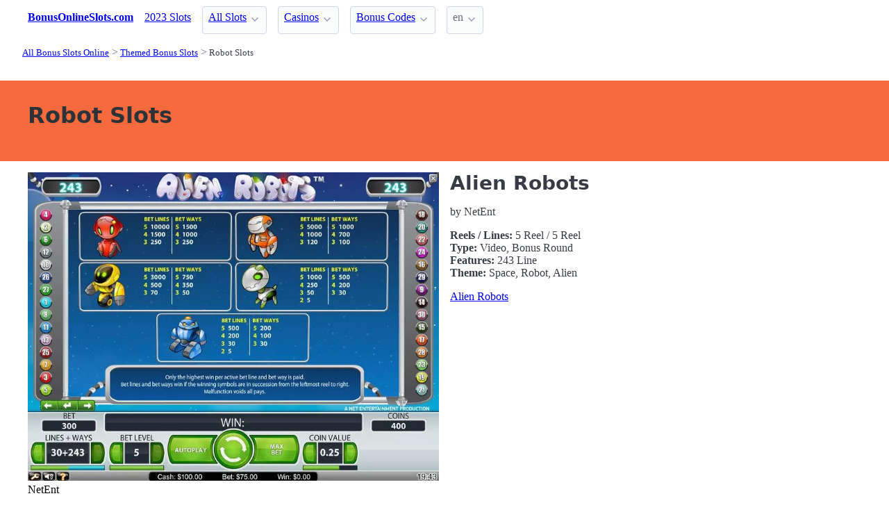

--- FILE ---
content_type: text/html;charset=utf-8
request_url: https://bonusonlineslots.com/themes/robot
body_size: 4883
content:
<!DOCTYPE html>
<html lang="en">
<head>
  <link rel="preconnect" href="https://cdn.jsdelivr.net" crossorigin>
    <meta charset="utf-8">
  <meta http-equiv="X-UA-Compatible" content="IE=edge">
  <meta name="viewport" content="width=device-width, initial-scale=1">
  <title>Robot Slots | BonusOnlineSlots.com</title>
  <meta name="description" content="" />
  <meta name="author" content="bonusonlineslots.com" />
  <meta rel="author" href="" />
  <meta name="copyright" content="&copy; 2021 bonusonlineslots.com" />
  <link rel="canonical" href="https://bonusonlineslots.com/themes/robot" /> 
  <link rel="alternate" hreflang="ru" href="https://bonusonlineslots.com/rus/themes/robot" /> 
    <link rel="sitemap" type="application/rss+xml" title="Sitemap" href="https://bonusonlineslots.com/sitemap.xml" />


  <link rel="preload" as="style" href="https://cdn.jsdelivr.net/npm/@picocss/pico@2/css/pico.min.css" onload="this.onload=null;this.rel='stylesheet'">
  <noscript>
    <link rel="stylesheet" href="https://cdn.jsdelivr.net/npm/@picocss/pico@2/css/pico.min.css">
  </noscript>

  <link rel="stylesheet" href="/stylesheets/cookieconsent.css" media="print" onload="this.media='all'">  
  
    <script type="text/javascript" src="https://cdn.jsdelivr.net/npm/slick-carousel@1.8.1/slick/slick.min.js"></script>
    <link rel="stylesheet" type="text/css" href="https://cdn.jsdelivr.net/npm/slick-carousel@1.8.1/slick/slick.css"/>

  <meta property="og:title" content="Robot Slots | BonusOnlineSlots.com"/>
  <meta property="og:description" content=""/>
  <meta property="og:type" content="article"/>
  <meta property="og:locale" content="en" />

    <!-- Matomo -->
    <script>
      var _paq = window._paq = window._paq || [];
      /* tracker methods like "setCustomDimension" should be called before "trackPageView" */
      _paq.push(['trackPageView']);
      _paq.push(['enableLinkTracking']);
      (function() {
        var u="https://matomo.pointnemo.com/";
        _paq.push(['setTrackerUrl', u+'matomo.php']);
        _paq.push(['setSiteId', '6']);
        var d=document, g=d.createElement('script'), s=d.getElementsByTagName('script')[0];
        g.async=true; g.src=u+'matomo.js'; s.parentNode.insertBefore(g,s);
      })();
    </script>
      <!-- End Matomo Code -->

        

    <link rel="apple-touch-icon" sizes="180x180" href="/favicon/apple-touch-icon.png">
    <link rel="icon" type="image/png" sizes="32x32" href="/favicon/favicon-32x32.png">
    <link rel="icon" type="image/png" sizes="16x16" href="/favicon/favicon-16x16.png">
    <link rel="manifest" href="/favicon/site.webmanifest">    




  <Style>
    .tag {
      color: black;
      border-style: none;
      background-color: YellowGreen;
      padding: 3px 5px 3px 6px;
      font-size: 80%;
    }
  </Style>

</head>
<body>





  <section class="container">
    <nav>
  <ul>
    <li><a href='/' title='Home Page'><strong>BonusOnlineSlots.com</strong></a></li>

        <li><a class='secondary' href='/latest' title=''>2023 Slots</a></li><li><details class='dropdown'><summary><a class='secondary' href='/slots' title=''>All Slots</a></summary><ul><li><a class='secondary' href='/makers' title=''>Maker</a></li><li><details class='dropdown'><summary><a class='secondary' href='/types' title=''>Slot Types</a></summary><ul><li><a class='secondary' href='/classic' title=''>Classic Slots</a></li><li><a class='secondary' href='/progressive' title=''>Progressive</a></li></ul></details></li><li><details class='dropdown'><summary><a class='secondary' href='/features' title=''>Slot Features</a></summary><ul><li><a class='secondary' href='/free-spins' title=''>Free Spins</a></li></ul></details></li><li><a class='secondary' href='/themes' title=''>Slot Themes</a></li></ul></details></li>
        <li><details class='dropdown'><summary><a class='secondary' href='/casinos' title=''>Casinos</a></summary><ul><li><a class='secondary' href='/directory/soft' title=''>Software</a></li><li><a class='secondary' href='/directory/countries' title=''>Countries</a></li></ul></details></li><li><details class='dropdown'><summary><a class='secondary' href='/codes' title=''>Bonus Codes</a></summary><ul><li><a class='secondary' href='/codes/types/free-spins-bonus' title=''>Free Spins</a></li><li><a class='secondary' href='/codes/types/no-deposit' title=''>No Deposit</a></li></ul></details></li>
    <li>
      <details class="dropdown">
        <summary>
          en
        </summary>

        <ul dir="rtl">


            <li><a href="/rus/themes/robot" >ru</a></li>

        </ul>
      </details>
    </li>
  </ul>

</nav>
 




<!-- END NAV -->
    <nav aria-label="breadcrumb">
  <ul>
      <li><a href="/"><small>All Bonus Slots Online</small></a>
      <li><a href="/themes"><small>Themed Bonus Slots</small></a>
      <li><a href="/themes/robot" aria-current='page'><small>Robot Slots</small></a>
  </ul>
</nav>

  </section>

  <section class="container">
    <div id="live-search-results" class="container"></div>
  </section>

  <section  class="pico-background-pink-600"  style='background-color: #F56B3D; padding-top: 2em; padding-bottom: 2em;'>
    <div class="container "> 
      

    <hgroup>
      <h1>Robot Slots</h1>  
      <p></p> 
    </hgroup>  






    </div>
  </section>

  <section class="container">
     



















    

   


  <div class="grid">
    
    <div>
        <div>
           <div>
    
                <img src="/images//slots/alien-robots-info-and-rules-115.webp" alt="">
              
          </div>

         <div>
              <span>NetEnt</span>        </div>         
  
        </div>



    </div>   

    <div>

      <h2> 
        <!--<a href="/slots/alien-robots-netent">Alien Robots</a>-->
        Alien Robots
      </h2>

      <p>
        by NetEnt
      </p>

      <p>
        <strong>Reels / Lines:</strong> 5 Reel
         / 
         5 Reel
         <br>
        <strong>Type:</strong> Video, Bonus Round

        <br>
        <strong>Features:</strong> 243 Line
        <br>

        <strong>Theme:</strong> Space, Robot, Alien
      </p>

      <a href="/slots/alien-robots-netent" >Alien Robots</a>
      <!--<a href="/slots/alien-robots-netent" >Alien Robots Review</a>-->

    </div>    
  </div>    

  <div>
    &nbsp;<br>&nbsp;
    
  </div>

 <hr> 

  <div class="grid">
    
    <div>
        <div>
           <div>
    
                <img src="/images//slots/eggomatic-main-screen-reels-3299.webp" alt="">
              
          </div>

         <div>
              <span>NetEnt</span>        </div>         
  
        </div>



    </div>   

    <div>

      <h2> 
        <!--<a href="/slots/eggomatic-netent">EggOmatic</a>-->
        EggOmatic
      </h2>

      <p>
        by NetEnt
      </p>

      <p>
        <strong>Reels / Lines:</strong> 5 Reel
         / 
         5 Reel
         <br>
        <strong>Type:</strong> Bonus Round, Video, Coin Based

        <br>
        <strong>Features:</strong> 20 Line
        <br>

        <strong>Theme:</strong> Farm Animals, Robot
      </p>

      <a href="/slots/eggomatic-netent" >EggOmatic</a>
      <!--<a href="/slots/eggomatic-netent" >EggOmatic Review</a>-->

    </div>    
  </div>    

  <div>
    &nbsp;<br>&nbsp;
    
  </div>

 <hr> 

  <div class="grid">
    
    <div>
        <div>
           <div>
    
                <img src="/images//slots/big-bot-crew-bonus-1-7196.webp" alt="">
              
          </div>

         <div>
              <span>Quickspin</span>        </div>         
  
        </div>



    </div>   

    <div>

      <h2> 
        <!--<a href="/slots/big-bot-crew-quickspin">Big Bot Crew</a>-->
        Big Bot Crew
      </h2>

      <p>
        by Quickspin
      </p>

      <p>
        <strong>Reels / Lines:</strong> 5 Reel
         / 
         5 Reel
         <br>
        <strong>Type:</strong> 

        <br>
        <strong>Features:</strong> 40 Line
        <br>

        <strong>Theme:</strong> Robot, Sci-Fi, Science
      </p>

      <a href="/slots/big-bot-crew-quickspin" >Big Bot Crew</a>
      <!--<a href="/slots/big-bot-crew-quickspin" >Big Bot Crew Review</a>-->

    </div>    
  </div>    

  <div>
    &nbsp;<br>&nbsp;
    
  </div>

 <hr> 

  <div class="grid">
    
    <div>
        <div>
           <div>
    
                <img src="/no-screenshot.png" alt="Screenshot is coming soon">
              
          </div>

         <div>
              <span>Screen Shot is coming soon</span>
        </div>         
  
        </div>



    </div>   

    <div>

      <h2> 
        <!--<a href="/slots/roboslots-1x2-gaming">Roboslots</a>-->
        Roboslots
      </h2>

      <p>
        by 1x2 Gaming
      </p>

      <p>
        <strong>Reels / Lines:</strong> 5 Reel
         / 
         5 Reel
         <br>
        <strong>Type:</strong> 

        <br>
        <strong>Features:</strong> 15 Line
        <br>

        <strong>Theme:</strong> Robot
      </p>

      <a href="/slots/roboslots-1x2-gaming" >Roboslots</a>
      <!--<a href="/slots/roboslots-1x2-gaming" >Roboslots Review</a>-->

    </div>    
  </div>    

  <div>
    &nbsp;<br>&nbsp;
    
  </div>

 <hr> 

  <div class="grid">
    
    <div>
        <div>
           <div>
    
                <img src="/images//slots/wild-robo-factory-info-and-rules-7677.webp" alt="">
              
          </div>

         <div>
              <span>Yggdrasil</span>        </div>         
  
        </div>



    </div>   

    <div>

      <h2> 
        <!--<a href="/slots/wild-robo-factory-yggdrasil">Wild Robo Factory</a>-->
        Wild Robo Factory
      </h2>

      <p>
        by Yggdrasil
      </p>

      <p>
        <strong>Reels / Lines:</strong> 5 Reel
         / 
         5 Reel
         <br>
        <strong>Type:</strong> 

        <br>
        <strong>Features:</strong> 25 Line
        <br>

        <strong>Theme:</strong> Robot
      </p>

      <a href="/slots/wild-robo-factory-yggdrasil" >Wild Robo Factory</a>
      <!--<a href="/slots/wild-robo-factory-yggdrasil" >Wild Robo Factory Review</a>-->

    </div>    
  </div>    

  <div>
    &nbsp;<br>&nbsp;
    
  </div>

 <hr> 

  <div class="grid">
    
    <div>
        <div>
           <div>
    
                <img src="/no-screenshot.png" alt="Screenshot is coming soon">
              
          </div>

         <div>
              <span>Screen Shot is coming soon</span>
        </div>         
  
        </div>



    </div>   

    <div>

      <h2> 
        <!--<a href="/slots/metal-frontiers-mascot-gaming">Metal Frontiers</a>-->
        Metal Frontiers
      </h2>

      <p>
        by Mascot Gaming
      </p>

      <p>
        <strong>Reels / Lines:</strong> 5 Reel
         / 
         5 Reel
         <br>
        <strong>Type:</strong> Any Adjacent Pays

        <br>
        <strong>Features:</strong> 
        <br>

        <strong>Theme:</strong> Robot, Fantasy Theme
      </p>

      <a href="/slots/metal-frontiers-mascot-gaming" >Metal Frontiers</a>
      <!--<a href="/slots/metal-frontiers-mascot-gaming" >Metal Frontiers Review</a>-->

    </div>    
  </div>    

  <div>
    &nbsp;<br>&nbsp;
    
  </div>

 <hr> 
 







      </section>

  <section class="container">
    
  <div>


        <h3><a href="/latest">New Slots</a></h3> 

        <ul></i></span><a href='/slots/secrets-of-papyrus-mascot-gaming' class=''>Secrets of Papyrus Slot by Mascot Gaming </a> <a href='/slots/hikaru-super-live-bazooka-win-fast-games' class=''>HIKARU SUPER LIVE BAZOOKA Slot by Win Fast Games </a> <a href='/slots/tropicool-5-elk-studios' class=''>Tropicool 5 Slot by Elk Studios </a> <a href='/slots/dragon-egg-feature-storm-tom-horn-gaming' class=''>Dragon Egg Feature Storm Slot by Tom Horn Gaming </a> <a href='/slots/lucky-arena-hold-and-win-1spin4win' class=''>Lucky Arena Hold And Win Slot by 1Spin4Win </a> <a href='/slots/dragon-tiger-fortunes-pragmatic-play' class=''>Dragon Tiger Fortunes Slot by Pragmatic Play </a> <a href='/slots/floating-dragon-wild-horses-pragmatic-play' class=''>Floating Dragon Wild Horses Slot by Pragmatic Play </a> <a href='/slots/lucky-lil-devil-dragon-gaming' class=''>Lucky Lil’ Devil Slot by Dragon Gaming </a> <a href='/slots/wealthy-coins-red-rake-gaming' class=''>Wealthy Coins Slot by Red Rake Gaming </a> <a href='/slots/lucky-fortune-tree-pragmatic-play' class=''>Lucky Fortune Tree Slot by Pragmatic Play </a> 
      



  </div>

  <div>


        <h3>
          <a href="/">All Bonus Slots Online </a>
        </h3> 
      
        <ul>
          <li><span></i></span><a href='/latest' class=''> </a> <li><span></i></span><a href='/updates' class=''>Updates </a> 
          <li><span></i></span><a href='/features' class=''>Bonus Slots Features </a> <li><span></i></span><a href='/makers' class=''>Bonus Slots by Software </a> <li><span></i></span><a href='/themes' class=''> </a> <li><span></i></span><a href='/types' class=''>Bonus Slot Types </a> 
        </ul>  



  </div>

  <div>


        <h3>
          <a href="/themes">Themed Bonus Slots </a>
        </h3>
        <div<a href='/themes/tuna' class='tag is-primary'>Tuna Slots </a> <a href='/themes/social-media' class='tag is-primary'>Social Media Slots </a> <a href='/themes/monopoly' class='tag is-primary'>Monopoly Slots </a> <a href='/themes/comics' class='tag is-primary'>Comics Slots </a> <a href='/themes/anaconda' class='tag is-primary'>Anaconda Slots </a> <a href='/themes/pegasus' class='tag is-primary'>Pegasus Slots </a> <a href='/themes/ares' class='tag is-primary'>Ares Slots </a> <a href='/themes/alpine' class='tag is-primary'>Alpine Slots </a> <a href='/themes/777' class='tag is-primary'>777 Slots </a> <a href='/themes/giraffe' class='tag is-primary'>Giraffe Slots </a> <a href='/themes/troy' class='tag is-primary'>Troy Slots </a> <a href='/themes/squirrel' class='tag is-primary'>squirrel Slots </a> <a href='/themes/princess' class='tag is-primary'>Princess Slots </a> <a href='/themes/funky' class='tag is-primary'>Funky Slots </a> <a href='/themes/coyote' class='tag is-primary'>Coyote Slots </a> <a href='/themes/rainbow' class='tag is-primary'>Rainbow Slots </a> <a href='/themes/avalon' class='tag is-primary'>Avalon Slots </a> <a href='/themes/hippo' class='tag is-primary'>Hippo Slots </a> <a href='/themes/olympus' class='tag is-primary'>Olympus Slots </a> <a href='/themes/club' class='tag is-primary'>Club Slots </a> <a href='/themes/poseidon' class='tag is-primary'>Poseidon Slots </a> <a href='/themes/wishing-tree' class='tag is-primary'>Wishing Tree Slots </a> <a href='/themes/amazon-warriors' class='tag is-primary'>Amazon Warriors Slots </a> <a href='/themes/anksunamun' class='tag is-primary'>Anksunamun Slots </a> <a href='/themes/storm' class='tag is-primary'>Storm Slots </a> <a href='/themes/spartacus' class='tag is-primary'>Spartacus Slots </a> <a href='/themes/pandora' class='tag is-primary'>Pandora Slots </a> <a href='/themes/duck' class='tag is-primary'>Duck Slots </a> <a href='/themes/serpent' class='tag is-primary'>Serpent Slots </a> <a href='/themes/doom' class='tag is-primary'>Doom Slots </a> <a href='/themes/olympus-lightning' class='tag is-primary'>Olympus. Lightning Slots </a> <a href='/themes/duel' class='tag is-primary'>Duel Slots </a> <a href='/themes/capibara' class='tag is-primary'>Capibara Slots </a> <a href='/themes/cupid' class='tag is-primary'>Cupid Slots </a> <a href='/themes/ottomans' class='tag is-primary'>Ottomans Slots </a> <a href='/themes/ox' class='tag is-primary'>Ox Slots </a> <a href='/themes/indiana-jones' class='tag is-primary'>indiana Jones Slots </a> <a href='/themes/crack-the-vault' class='tag is-primary'>Crack the Vault Slots </a> <a href='/themes/vault' class='tag is-primary'>Vault Slots </a> <a href='/themes/wheel' class='tag is-primary'>Wheel Slots </a> <a href='/themes/gold-city' class='tag is-primary'>Gold City Slots </a> <a href='/themes/glamour' class='tag is-primary'>Glamour Slots </a> <a href='/themes/characters' class='tag is-primary'>Characters Slots </a> <a href='/themes/waterfall' class='tag is-primary'>Waterfall Slots </a> <a href='/themes/midgard' class='tag is-primary'>Midgard Slots </a> <a href='/themes/samba' class='tag is-primary'>Samba Slots </a> <a href='/themes/pizza' class='tag is-primary'>Pizza Slots </a> <a href='/themes/marlin' class='tag is-primary'>Marlin Slots </a> <a href='/themes/ballet' class='tag is-primary'>ballet Slots </a> <a href='/themes/haunted' class='tag is-primary'>Haunted Slots </a> 


  </div>


  </section>

  <footer class="container">
    


<div class="grid">
  
  <div>     

    <p>New Games</p>
    <ul>
        <li><a href='/slots/lucky-fortune-tree-pragmatic-play' >Lucky Fortune Tree</a>
        <li><a href='/slots/wealthy-coins-red-rake-gaming' >Wealthy Coins</a>
        <li><a href='/slots/lucky-lil-devil-dragon-gaming' >Lucky Lil’ Devil</a>
        <li><a href='/slots/floating-dragon-wild-horses-pragmatic-play' >Floating Dragon Wild Horses</a>
        <li><a href='/slots/dragon-tiger-fortunes-pragmatic-play' >Dragon Tiger Fortunes</a>
        <li><a href='/slots/lucky-arena-hold-and-win-1spin4win' >Lucky Arena Hold And Win</a>
        <li><a href='/slots/dragon-egg-feature-storm-tom-horn-gaming' >Dragon Egg Feature Storm</a>
        <li><a href='/slots/tropicool-5-elk-studios' >Tropicool 5</a>
        <li><a href='/slots/hikaru-super-live-bazooka-win-fast-games' >HIKARU SUPER LIVE BAZOOKA</a>
        <li><a href='/slots/secrets-of-papyrus-mascot-gaming' >Secrets of Papyrus</a>
    </ul>

  </div>

  <div>

    <p>New Casinos</p>
    <ul>
        <li><a href='/casinos/epicjack-casino' >EpicJack Casino</a>
        <li><a href='/casinos/22bit-casino' >22Bit Casino</a>
        <li><a href='/casinos/trybet-casino' >Trybet Casino</a>
        <li><a href='/casinos/vibebet-casino' >Vibebet Casino</a>
        <li><a href='/casinos/lanista-casino' >Lanista Casino</a>
        <li><a href='/casinos/md88-casino' >MD88 Casino</a>
        <li><a href='/casinos/onerush' >OneRush</a>
        <li><a href='/casinos/vibrobet-casino' >VibroBet Casino</a>
        <li><a href='/casinos/wagibet-casino' >WAGIBET Casino</a>
        <li><a href='/casinos/duel-casino' >Duel Casino</a>
    </ul>

  </div>

  <div>

    <p>New Affprogram</p>
    <ul>
    </ul>

  </div>

</div>


<div class="grid">

  <div>     


      

  </div>

  <div>


      

  </div>
 
  <div>

      
 
  </div>

</div>


<div class="grid">

  <div>
      
      <div></div>
      
        <ul>


          

        </ul>

        <p>
          &nbsp;&nbsp;
        </p>

        <p> 
          2021 bonusonlineslots.com <a href="/" >bonusonlineslots.com</a>
        </p> 

  </div>

  <div>

  </div>
 
  <div>

    <p>18+</p>
    <ul>
      <li><a href="https://www.begambleaware.org/" title="BeGambleAware®: Gambling Help &amp; Gambling Addiction"  target="_blank">BeGambleAware.org</a></li>
      <li><a href="https://www.gamcare.org.uk/" title="GamCare - The leading provider of support for anyone affected by problem gambling in Great Britain"  target="_blank">gamcare.org.uk</a>
    </ul>
 
  </div>
</div>









  </footer>  

  <!--
      <section>
        <div>
        </div>
      </div>
  -->


  

  <script defer src="/javascripts/live-search.js"></script>
  <script defer src="/javascripts/cookieconsent.js"></script>
  <script defer src="/javascripts/cookieconsent-init.js"></script>



  
</body>




